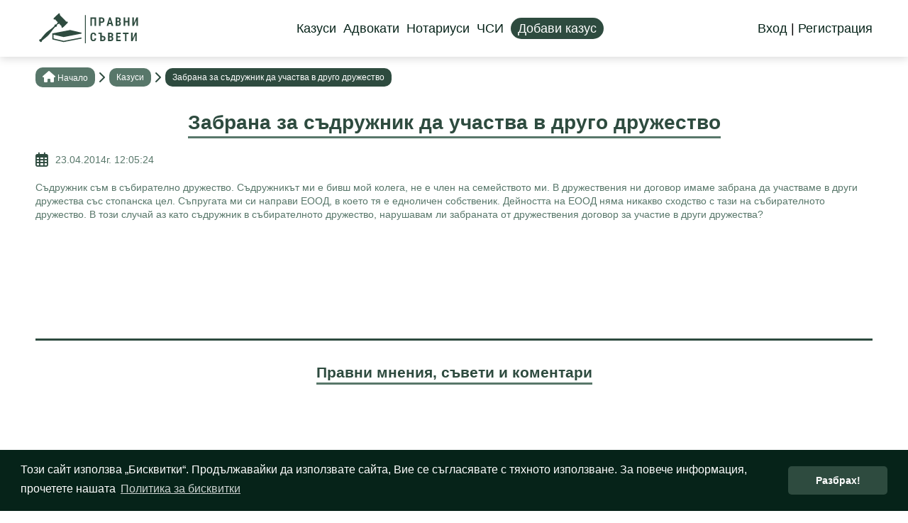

--- FILE ---
content_type: text/html; charset=utf-8
request_url: https://pravnisaveti.com/Casus/1838/%D0%B7%D0%B0%D0%B1%D1%80%D0%B0%D0%BD%D0%B0-%D0%B7%D0%B0-%D1%81%D1%8A%D0%B4%D1%80%D1%83%D0%B6%D0%BD%D0%B8%D0%BA-%D0%B4%D0%B0-%D1%83%D1%87%D0%B0%D1%81%D1%82%D0%B2%D0%B0-%D0%B2-%D0%B4%D1%80%D1%83%D0%B3%D0%BE-%D0%B4%D1%80%D1%83%D0%B6%D0%B5%D1%81%D1%82%D0%B2%D0%BE
body_size: 3768
content:
<!DOCTYPE html>
<html>
  <head>
    <title>Казус: Забрана за съдружник да участва в друго дружество</title>
    <meta name="viewport" content="width=device-width,initial-scale=1">
    <meta name="csrf-param" content="authenticity_token" />
<meta name="csrf-token" content="3lu9VvAdQHdl8LWC-WUMKncafRD5oycUHIuXwpDtcgWFgUfipgw-cpv0ldEz1-mv3drH7nTaG6s4riGkcIL-nQ" />
    

    <link rel="stylesheet" media="all" href="/assets/application-d8845fac498812555084343f6d187d412a5d7ac4d67c356ef5e6ff04fa4195bd.css" data-turbolinks-track="reload" />
    <script src="/packs/js/application-82af1073d5bf43405887.js" data-turbolinks-track="reload"></script>

	          
<link rel="icon" href="https://pravnisaveti.com/assets/favicon-7504075a68259eede553967ef79fcdce07f3ee995bed5095e3f7e63c8970bab9.ico" type="image/png">

<!-- General -->
<meta name="description" content=" Съдружник съм в събирателно дружество. Съдружникът ми е бивш мой колега, не е член на семейството ми. В дружествения ни договор имаме забрана да участваме в други дружества със стопанска цел. Съпругата ми си направи ЕООД, в което тя е едноличен собственик. Дейността на ЕООД няма никакво сходство..." />
<meta name="abstract" content="Pravni saveti">
<meta name="distribution" content="global">
<meta name="googlebot" content="code">
<meta name="robots" content="index, follow">
<meta name="revisit-after" content="7 days">
<meta name="copyright" content="Pravni saveti">
<meta name="author" content="wollow-soft.com">
<meta content="bg" name="language" />
<meta http-equiv="content-language" content="bg" />
<meta content="yes" name="allow-search" />
<meta content="all" name="audience" />
<meta content="global" name="distribution" />
<meta content="index, follow, all" name="robots" />
<meta content="index, follow, all" name="GOOGLEBOT" />
<meta content="7 days" name="revisit-after" />

<!-- Dublin Core -->
<meta name="DC.language" CONTENT="bg">
<meta name="DC.title" content="ЗАБРАНА ЗА СЪДРУЖНИК ДА УЧАСТВА В ДРУГО ДРУЖЕСТВО" />
<meta name="DC.subject" content="website" />
<meta name="DC.creator" content="https://wollow-soft.com/" />
<meta name="DC.format" content="text/html" />
<meta name="DC.identifier" content="Pravni saveti" />
<meta name="DC.source" content="text/html" />
<meta name="DC.type" content="Text" />
<meta name="DC.rights" content="All rights reserved" />

<!-- Open Graph -->
<meta property="og:title" content="ЗАБРАНА ЗА СЪДРУЖНИК ДА УЧАСТВА В ДРУГО ДРУЖЕСТВО" />
<meta property="og:image" content="https://pravnisaveti.com/assets/Logo_Pravni_saveti-ae914df44634e0837d751e9723aa737ae999a5f67663f45e8d4454ae2c3ad49e.png" />
<meta property="og:description" content=" Съдружник съм в събирателно дружество. Съдружникът ми е бивш мой колега, не е член на семейството ми. В дружествения ни договор имаме забрана да участваме в други дружества със стопанска цел. Съпругата ми си направи ЕООД, в което тя е едноличен собственик. Дейността на ЕООД няма никакво сходство..." />
<meta property="og:locale" content="bg-BG" />
<meta property="og:url" content="https://pravnisaveti.com/Casus/1838/%D0%B7%D0%B0%D0%B1%D1%80%D0%B0%D0%BD%D0%B0-%D0%B7%D0%B0-%D1%81%D1%8A%D0%B4%D1%80%D1%83%D0%B6%D0%BD%D0%B8%D0%BA-%D0%B4%D0%B0-%D1%83%D1%87%D0%B0%D1%81%D1%82%D0%B2%D0%B0-%D0%B2-%D0%B4%D1%80%D1%83%D0%B3%D0%BE-%D0%B4%D1%80%D1%83%D0%B6%D0%B5%D1%81%D1%82%D0%B2%D0%BE" />





	    	  <link rel="canonical" href="https://pravnisaveti.com/Casus/1838/%D0%B7%D0%B0%D0%B1%D1%80%D0%B0%D0%BD%D0%B0-%D0%B7%D0%B0-%D1%81%D1%8A%D0%B4%D1%80%D1%83%D0%B6%D0%BD%D0%B8%D0%BA-%D0%B4%D0%B0-%D1%83%D1%87%D0%B0%D1%81%D1%82%D0%B2%D0%B0-%D0%B2-%D0%B4%D1%80%D1%83%D0%B3%D0%BE-%D0%B4%D1%80%D1%83%D0%B6%D0%B5%D1%81%D1%82%D0%B2%D0%BE">


    <!-- Google analytics -->
    <script>
        (function (i, s, o, g, r, a, m) {
            i['GoogleAnalyticsObject'] = r; i[r] = i[r] || function () {
                (i[r].q = i[r].q || []).push(arguments)
            }, i[r].l = 1 * new Date(); a = s.createElement(o),
                m = s.getElementsByTagName(o)[0]; a.async = 1; a.src = g; m.parentNode.insertBefore(a, m)
        })(window, document, 'script', 'https://www.google-analytics.com/analytics.js', 'ga');

        ga('create', 'UA-34206680-1', 'auto');
        ga('send', 'pageview');
    </script>

    <!-- Google Tag Manager 29/03/2023 (gtag.js) -->
    <script async src="https://www.googletagmanager.com/gtag/js?id=G-LX4Z2BYNC5"></script>
    <script>
    window.dataLayer = window.dataLayer || [];
    function gtag(){dataLayer.push(arguments);}
    gtag('js', new Date());

    gtag('config', 'G-LX4Z2BYNC5');
    </script>
    <!-- End Google Tag Manager -->


    <!-- Google ADs --->
    <script async src="https://pagead2.googlesyndication.com/pagead/js/adsbygoogle.js?client=ca-pub-7151034579215698"
     crossorigin="anonymous"></script>
  </head>

  <body>
    <header>
      <div class="header__container--outer">
  <a href="/">
    <div class="header__container--logo">
      <img alt="PravniSaveti logo" src="/assets/logo_transparent-5f1cbd9fc2967de7a618d6502fbe31a765caa0e0be8fe66db1d1e04f6c011411.png" />
    </div>
  </a>
    <div class="header__container--links">
    	<nav>
      	<ul>
          <li>
          	<div class = "current-page">
              <a class="hover-underline-animation" href="/">Казуси</a>
						</div>	
          </li>
          <li>
						<div class = "current-page">
            	<a class="hover-underline-animation" href="/Lawyers">Адвокати</a>
						</div>
          </li>	
	        <li>
						<div class = "current-page">
          		<a class="hover-underline-animation" href="/Notaries">Нотариуси</a>
						</div>
          </li>
          <li>
						<div class = "current-page">
            	<a class="hover-underline-animation" href="/PrivateBailiffs">ЧСИ</a>
						</div>	
          </li>
    			<li>
          	<a class="btn" href="/Casus/new">Добави казус</a>
          </li>
        </ul>
      </nav>
    </div>

    <div class="header__container--account">
                      
        <a class="hover-underline-animation" href="/SignIn">Вход</a>
        <span class="header__text--delimeter"> | </span>
        <a class="hover-underline-animation" href="/SignUp">Регистрация</a>    
    </div>
      <i class="fas fa fa-solid fa-bars js-open-mobile-menu"></i>
</div>

<div class="mobile-menu__container">
  <div class="mobile-menu__container--backdrop"></div>
    <div class="mobile-menu--inner">
      <div class="mobile-menu--top">
        <i class="fas fa fa-solid fa-xmark js-close-mobile-menu"></i>
      </div>
      <nav></nav>
    </div>
</div>
    
    </header>

    <div class="alerts__container--outer">
        


    </div>

    <div class="main__container--outer">    
        <!-- BREADCRUMBS -->
        <div class="breadcrumb__container">
            <ul class="breadcrumb">
                <li>
                    <span>
                    <i class="fas fa fa-solid fa-house"></i>
                    <a class="hover-underline-animation" href="/">Нaчало</a></span>
                </li>
                    <!-- Add class "current-page" for the current page -->
                        <li>
                            <span class="hover-underline-animation">
                                <a href="/Cases">Казуси</a>
                            </span>
                        </li>
                        <li class="current-page">
                            <span>
                                Забрана за съдружник да участва в друго дружество
                            </span>
                        </li>
            </ul>
        </div>
        



<div class="casus__section">
    <div class="heading">
        <h1 class="underlined">
            Забрана за съдружник да участва в друго дружество
        </h1>
    </div>

    <div class="casus__section--description">
        <div class="row">
            <i class="fa-regular fa-calendar-days"></i>
            <div class="casus--date">23.04.2014г. 12:05:24</div>       
        </div>
        <div class="casus--text">
             Съдружник съм в събирателно дружество. Съдружникът ми е бивш мой колега, не е член на семейството ми. В дружествения ни договор имаме забрана да участваме в други дружества със стопанска цел. Съпругата ми си направи ЕООД, в което тя е едноличен собственик. Дейността на ЕООД няма никакво сходство с тази на събирателното дружество. В този случай аз като съдружник в събирателното дружество, нарушавам ли забраната от дружествения договор за участие в други дружества?
        </div>
        <!-- AD CONTAINER -->
        <div class="ad__container">
        </div>
    </div>

    <div class="lawyer__container--comments">
        <div class="heading">
            <h2 class="underlined">Правни мнения, съвети и коментари</h2>
        </div>
        <div class="lawyer__comments--list">
            <!-- AD CONTAINER -->
            <div class="ad__container">
            </div>
            <!-- AD CONTAINER -->
            <div class="ad__container">
            </div>
        </div>
    </div>

    <div class="leave-comment__container">
        <div class="heading">
            <h2 class="underlined">Коментар</h2>
        </div>
        <form action="/Casus/1838/%D0%B7%D0%B0%D0%B1%D1%80%D0%B0%D0%BD%D0%B0-%D0%B7%D0%B0-%D1%81%D1%8A%D0%B4%D1%80%D1%83%D0%B6%D0%BD%D0%B8%D0%BA-%D0%B4%D0%B0-%D1%83%D1%87%D0%B0%D1%81%D1%82%D0%B2%D0%B0-%D0%B2-%D0%B4%D1%80%D1%83%D0%B3%D0%BE-%D0%B4%D1%80%D1%83%D0%B6%D0%B5%D1%81%D1%82%D0%B2%D0%BE/Comments" accept-charset="UTF-8" method="post"><input type="hidden" name="authenticity_token" value="EJLkhxVVKeY6A7p5W8LXoFxZVX5M2fRvSCwCpEB2w7kf_9h9W8RrM6T3Vl5NHDsIykasHXnUIC27ZPIH4eW0OQ" autocomplete="off" />
            <div class="input__container--single">
                <textarea placeholder="Коментар *" class="js-comment" name="description" id="description">
</textarea>
            </div>
            <div class="button">
                <input type="submit" name="commit" value="Създай" data-disable-with="Създай" class="js-comment-button disabled" disabled="disabled" />
            </div>
            <input type="text" name="XTopic" autocomplete="off" class="contact-form-special" autocomplete="off" visibility: hidden />

<select name="XStoreColor" class="js-contact-color-select contact-form-special" autocomplete="off" visibility: hidden>
    <option value="" selected></option>
    <option value="green">Green</option>
    <option value="red">Red</option>
</select>

</form>    </div>
</div>





    </div>

    <footer>
      <div class="footer__container--outer">
	<div class="footer--gdpr">
		<ul>
				<li>
					<a class="hover-underline-animation" target="_blank" href="https://wollow-soft.com/bg-BG/Services">Изработка на сайт Варна</a>
				</li>
				<li>
					<a class="hover-underline-animation" target="_blank" href="https://vc-audit.com/">Счетоводно обслужване във Варна</a>
				</li>
				<li>
					<a class="hover-underline-animation" target="_blank" href="https://varna-coworking.space/bg-BG">Споделено работно място</a>
				</li>
				<li>
					<a class="hover-underline-animation" target="_blank" href="https://spestovnik.com/">Финанси, бизнес и застраховане</a>
				</li>
				<li>
					<a class="hover-underline-animation" target="_blank" href="https://novinarko.com/">Новините от Североизточна България</a>
				</li>
				<li>
					<a class="hover-underline-animation" target="_blank" href="https://classical-concert-vienna.com/en">Онлайн билети за Музикферайн Виена</a>
				</li>
				<li>
					<a class="hover-underline-animation" target="_blank" href="https://antspath.com/">Статии в безплатен каталог</a>
				</li>
			<li>
				<a class="hover-underline-animation" href="/Contacts">Контакти</a>
			</li>
			<li>
				<a class="hover-underline-animation" href="/terms">Условия</a>
			</li>
			<li>
				<a class="hover-underline-animation" href="/privacy">Лични данни</a>
			</li>
			<li>
				<a class="hover-underline-animation" href="/cookies">Бисквитки</a>
			</li>
		</ul>
	</div>

	<div class="footer__container--bottom">
		<p>&copy; 2008 - 2026 Правни съвети. Всички права запазени.</p>

		<div class="footer--social-media">
			<a href="https://www.facebook.com/pravni.saveti.online/" target="_blank" aria-label="Facebook page">
					<i class="fa-brands fa-facebook"></i>
			</a>
		</div>
	</div>
</div>


    </footer>
  </body>
</html>


--- FILE ---
content_type: text/html; charset=utf-8
request_url: https://www.google.com/recaptcha/api2/aframe
body_size: 267
content:
<!DOCTYPE HTML><html><head><meta http-equiv="content-type" content="text/html; charset=UTF-8"></head><body><script nonce="-eZZZvweeiUIGO8G0Q7Tkw">/** Anti-fraud and anti-abuse applications only. See google.com/recaptcha */ try{var clients={'sodar':'https://pagead2.googlesyndication.com/pagead/sodar?'};window.addEventListener("message",function(a){try{if(a.source===window.parent){var b=JSON.parse(a.data);var c=clients[b['id']];if(c){var d=document.createElement('img');d.src=c+b['params']+'&rc='+(localStorage.getItem("rc::a")?sessionStorage.getItem("rc::b"):"");window.document.body.appendChild(d);sessionStorage.setItem("rc::e",parseInt(sessionStorage.getItem("rc::e")||0)+1);localStorage.setItem("rc::h",'1768929950411');}}}catch(b){}});window.parent.postMessage("_grecaptcha_ready", "*");}catch(b){}</script></body></html>